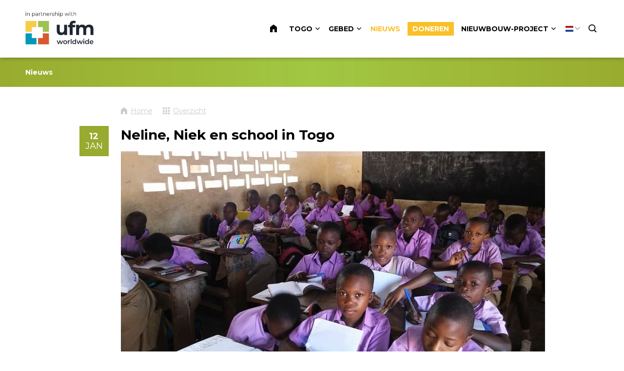

--- FILE ---
content_type: text/html; charset=UTF-8
request_url: https://www.zendingintogo.nl/nl/nieuws/895-neline-niek-en-school-in-togo
body_size: 9130
content:
<!DOCTYPE html>
<!--[if lt IE 7 ]><html lang="nl" class="no-js ie6"><![endif]-->
<!--[if IE 7 ]><html lang="nl" class="no-js ie7"><![endif]-->
<!--[if IE 8 ]><html lang="nl" class="no-js ie8"></html><![endif]-->
<!--[if IE 9 ]><html lang="nl" class="no-js ie9"><![endif]-->
<!--[if (gt IE 9)|!(IE)]><!--><html lang="nl" class="no-js"><!--<![endif]-->
<head>

<script type='text/javascript' src='/ui/uibase/script/setcookie.js?r=2b0fb64fe3071088dc4630093935479cfe20b7f0'></script>
<meta itemprop="pb:time" content="1733130780">
<meta property="og:type" content="article">
<meta property="og:url" content="https://www.zendingintogo.nl/nl/nieuws/895-neline-niek-en-school-in-togo">
<meta property="og:title" content="Neline, Niek en school in Togo">
<meta property="og:description" content="Het zal voor Neline en Niek straks een enorme omschakeling zijn.....vooral ook de school waar ze straks naartoe zullen gaan">
<meta property="og:image" content="https://www.zendingintogo.nl/l/nl/library/download/urn:uuid:c4e8bc37-83d2-44b3-8888-f662b623dd0d/22089545_1916281408588491_8964568547484081545_n.jpg?scaleType=3&amp;width=600&amp;height=315">
<meta property="og:image:width" content="600">
<meta property="og:image:height" content="315">
<meta property="article:published_time" content="2020-01-05T20:58:00+00:00">
<meta property="article:author" content="Wijneke Vermeer">
<link rel="canonical" href="https://www.zendingintogo.nl/nl/nieuws/895-neline-niek-en-school-in-togo" />
 <meta name='generator' content='Procurios' />
	<meta charset="UTF-8" />

    <link href="https://fonts.googleapis.com/css?family=Lato|Montserrat:400,700" rel="stylesheet" media="screen" type="text/css">
    <link rel='stylesheet' type='text/css' media='screen' href='/cache/2l6hhv7w6k844.955668e2b396.css' />
<link rel='stylesheet' type='text/css' media='screen' href='/cache/2d6ykyhzn3r44.955668e2b396.css' />
<link rel='stylesheet' type='text/css' media='print' href='/cache/30224tbw6gao0.955668e2b396.css' />
<meta http-equiv="X-UA-Compatible" content="IE=edge,chrome=1">
	<meta name='apple-mobile-web-app-capable' content='yes' />
	<link rel='apple-touch-icon-precomposed' href='/l/nl/library/download/urn:uuid:25baf428-4bcf-4519-8549-76f98442f240/favicon-mobiel-tfc-wijneke-en-alex.png?scaleType=3&height=57&width=57' sizes='57x57' />
	<link rel='apple-touch-icon-precomposed' href='/l/nl/library/download/urn:uuid:25baf428-4bcf-4519-8549-76f98442f240/favicon-mobiel-tfc-wijneke-en-alex.png?scaleType=3&height=72&width=72' sizes='72x72' />
	<link rel='apple-touch-icon-precomposed' href='/l/nl/library/download/urn:uuid:25baf428-4bcf-4519-8549-76f98442f240/favicon-mobiel-tfc-wijneke-en-alex.png?scaleType=3&height=144&width=144' sizes='114x114' />

	<title>Neline, Niek en school in Togo - Zending in Togo</title>
	<meta name='viewport' content='initial-scale=1,maximum-scale=1,user-scalable=no,width=device-width' />
	<meta name='author' content='de Werkende Website' />
	<link rel="publisher" href="" />
	<meta name="copyright" content="© 2026 - Zending in Togo" />
	<meta name="description" content="Een van de dingen die ons veel bezig hebben gehouden is het nadenken over hoe Neline en Niek straks onderwijs gaan krijgen. Gaan we ze naar de school bi..." />
	
    <link rel="shortcut icon" href="/l/nl/library/download/urn:uuid:36dd5b7d-1460-48ac-831b-393959ad5b2e/favicon-tfc-wijneke-en-alex.png" />
	<link rel='stylesheet' type='text/css' media='screen' href='/ui/uibase/style/pbutil.css?rev=936ee22c6760c7601820a01aadeb5a63a9c84a35' />
<script type='text/javascript' src='/ui/uibase/script/prototype/prototype-min.js?rev=2ce7626cd5fcfb3042f3ce6c532d9fd6b7e4e352'></script>
<script type='text/javascript' src='/ui/uibase/script/pblib/pblib.js?rev=397cb9ef2e7dec4e026c879b0066f2807e007912'></script>

	
	<link rel='alternate' hreflang='en-US' href='https://www.zendingintogo.nl/en/latest-news/895-neline-niek-en-school-in-togo' />
	<link rel='alternate' hreflang='fr-FR' href='https://www.zendingintogo.nl/fr/derni%C3%A8res-nouvelles/895-neline-niek-en-school-in-togo' />
	<link rel='alternate' hreflang='nl-NL' href='https://www.zendingintogo.nl/nl/nieuws/895-neline-niek-en-school-in-togo' />

<meta name='google-site-verification' content='GUeS8aBnK5gm_LXJnIrR7miBETVLnsM6h6kAyMB5C5M' />
<script type='text/javascript'>var digitalData = {"page":{"attributes":{"PBSiteID":"259"},"pageInfo":{"pageID":"329","pageName":"Neline, Niek en school in Togo","language":"nl_NL","breadCrumbs":["Home","Header-menu","Neline, Niek en school in Togo"]}},"component":[{"componentInfo":{"componentID":"484","componentName":"Header (Nieuws)"},"attributes":{"componentType":"ONE 1 kolom 100%","componentModule":"Website"}},{"componentInfo":{"componentID":"1270","componentName":"Nieuwsoverzicht kopie"},"attributes":{"componentType":"NewsContent","componentModule":"Website"}},{"componentInfo":{"componentID":"891","componentName":"Nieuwsbericht bekijken"},"attributes":{"componentType":"NewsView","componentModule":"Website"}},{"componentInfo":{"componentID":"1382","componentName":"Nieuwsarchief"},"attributes":{"componentType":"NewsArchive","componentModule":"Website"}}],"cookiePolicy":{"acceptancePolicy":"optIn","cookieTypeCategory":{"tracking":"tracking","statistics":"tracking","external":"external","functional":"essential"},"allowedCookieTypes":{"functional":true,"preferences":true,"statistics":true,"tracking":true,"external":true}},"pageInstanceID":"production"}</script>
    <script>
        window.dataLayer = window.dataLayer || [];
        function gtag(){ dataLayer.push(arguments); }

        gtag('consent', 'default', {"ad_storage":"granted","ad_user_data":"granted","ad_personalization":"granted","analytics_storage":"granted","functionality_storage":"granted","personalization_storage":"granted","security_storage":"granted"});
    </script>
<script>
    (function(w,d,s,l,i){w[l]=w[l]||[];w[l].push({'gtm.start':
        new Date().getTime(),event:'gtm.js'});var f=d.getElementsByTagName(s)[0],
        j=d.createElement(s),dl=l!='dataLayer'?'&l='+l:'';j.async=true;j.src=
        '//www.googletagmanager.com/gtm.js?id='+i+dl;f.parentNode.insertBefore(j,f);
    })(window,document,'script','dataLayer','GTM-K9FJWN5');
</script>
<script src="/ui/uibase/vendor/procurios/amdLoader/dist/amdLoader.js?rev=b1a6a7ceda19f51c6a18587a2b15ca17675e5d29" data-main data-rev="955668e2b396"></script><link rel='stylesheet' media='screen' href='/files/mod_news/style/news.css?rev=b235ab143c1d612fe99090c80fdab78687ffaccd' type='text/css' />

	
</head>
<body id="default" class="body desktop-menu-fits   mod-news news-article  border-radius-enabled navigation-in-caps  animations-enabled " data-header-height='118'>
<noscript>
    <iframe src="//www.googletagmanager.com/ns.html?id=GTM-K9FJWN5" height="0" width="0" style="display:none; visibility:hidden"></iframe>
</noscript>
	<!-- ProBaseSpider noIndex -->
	<div class="skip-links">
		<span>Sla links over</span>
		<ul>
			<li><a href="#content">Spring naar de inhoud</a></li>
			<li><a href="#nav">Spring naar navigatie</a></li>
		</ul>
	</div>
	<div class="mobile-nav">
		<div id="m-nav" class="mobile-nav-main">
			<ul><li class="nth-child1">                
            <a href="/nl/">Home</a></li><li class="nth-child2">                
            <a href="/nl/togo" class="sub">Togo</a><ul><li class="nth-child1">                
            <a href="/nl/togo">Togo</a></li><li class="nth-child2">                
            <a href="/nl/wie-we-zijn">Wie we zijn</a></li><li class="nth-child3">                
            <a href="/nl/wat-we-doen">Wat we doen</a></li><li class="nth-child4">                
            <a href="/nl/ufm">UFM</a></li><li class="nth-child5 last">                
            <a href="/nl/tfc">TFC</a></li></ul></li><li class="nth-child3">                
            <a href="/nl/page/93" class="sub">Gebed</a><ul><li class="nth-child1">                
            <a href="/nl/page/94">Gebedspunten</a></li><li class="nth-child2">                
            <a href="/nl/page/98">Bidden voor Togo</a></li><li class="nth-child3 last">                
            <a href="/nl/maandelijkse-zoom">Maandelijkse Zoom</a></li></ul></li><li class="nth-child4 active">                
            <a href="/nl/nieuws" aria-current="page">Nieuws</a></li><li class="nth-child5">                
            <a href="/nl/doneren">Doneren</a></li><li class="nth-child6 last">                
            <a href="/nl/Nieuwbouw-project" class="sub">Nieuwbouw-project</a><ul><li class="nth-child1">                
            <a href="/nl/projectplan-tyrannus">Projectplan Tyrannus</a></li><li class="nth-child2">                
            <a href="/nl/huidige-stand-fondsenwerving">Huidige stand fondsenwerving</a></li><li class="nth-child3">                
            <a href="/nl/plattegronden-en-3d-tekeningen">Plattegronden en 3D tekeningen</a></li><li class="nth-child4 last">                
            <a href="/nl/laatste-nieuws">Laatste nieuws</a></li></ul></li></ul>
		</div>
		<div class="mobile__bottom">
			<div class='mobile__bottomBar'>
			
			<div class="mobile__languageContainer">
				<!-- ProBaseSpider noIndex noLinks --><div class="language-selector">
	<ul class="languageList">
								<li class="languageList__item en first">
				<a href="https://www.zendingintogo.nl/l/en/i18n/switch?ref=68%2Cnews_id_title%3D895-neline-niek-en-school-in-togo&amp;_sig=4919fd08c699c3c5ca601dea496870462dbcaa7099aebb3ff5596fb40b0180d8" class='language__link'>
					<span class='language__originalName'>English</span>
					<span class='language__code'>en</span>
				</a>
			</li>
								<li class="languageList__item fr">
				<a href="https://www.zendingintogo.nl/l/fr/i18n/switch?ref=68%2Cnews_id_title%3D895-neline-niek-en-school-in-togo&amp;_sig=a7c724b6e92ede20ae519134fa467f6332d292a0eda1abd504598f062f129928" class='language__link'>
					<span class='language__originalName'>Français</span>
					<span class='language__code'>fr</span>
				</a>
			</li>
								<li class="languageList__item nl current last">
				<a href="/nl/nieuws/895-neline-niek-en-school-in-togo" class='language__link'>
					<span class='language__originalName'>Nederlands</span>
					<span class='language__code'>nl</span>
				</a>
			</li>
			</ul>
												<div class="current-language icon-down nl">
				<span class='language__originalName'>Nederlands</span>
				<span class='language__code'>nl</span>
			</div>
			</div><!-- /ProBaseSpider -->
				<div class='mobile__languageOverlay'></div>
			</div>
			<div class="mobileSocialMedia">
				<ul class="mobileSocialMedia__icons">
					
					
					
					
					
				</ul>
			</div>
			</div>
		</div>
	</div>
	<div class="site-wrapper">
		<div class="header-wrapper header-sticky  has-language-selector has-search" id="header-wrapper">
			<div class="header" id="header">
				<div class="header-container">
					<div class="menu-toggle">
						<a class="toggle-main-mobile-nav" id="toggle-main-mobile-nav" href='/nl/sitemap'>
                            <span class='toggle-main-mobile-nav-icon'>
                                <span class="bar-top"></span>
							    <span class="bar-mid"></span>
							    <span class="bar-bot"></span>
							    <span class="sr">Navigatie</span>
                            </span>
						</a>
					</div>
					<div class="logo-container logoIsSVG">
						<a href="/nl/" id="logo" class="logo" title="Terug naar homepagina">
                            <img class='logo-image logo-image-large'
                                 src="/l/nl/library/download/urn:uuid:de387289-00cf-474d-955b-f327873a0922/in_partnership_with_ufm_worldwide_zendingintogo.png" data-alt-size="?height=200"
                                 alt="Zending in Togo">
                            <img class='logo-image logo-image-small'
                                 src="/l/nl/library/download/urn:uuid:de387289-00cf-474d-955b-f327873a0922/in_partnership_with_ufm_worldwide_zendingintogo.png" data-alt-size="?height=76"
                                 alt="Zending in Togo">
						</a>
					</div>
					<div id="nav-main" class="nav nav-hor nav-main">
						<ul><li class="nth-child1">                
            <a href="/nl/">Home</a></li><li class="nth-child2">                
            <a href="/nl/togo" class="sub">Togo</a><ul><li class="nth-child1">                
            <a href="/nl/togo">Togo</a></li><li class="nth-child2">                
            <a href="/nl/wie-we-zijn">Wie we zijn</a></li><li class="nth-child3">                
            <a href="/nl/wat-we-doen">Wat we doen</a></li><li class="nth-child4">                
            <a href="/nl/ufm">UFM</a></li><li class="nth-child5 last">                
            <a href="/nl/tfc">TFC</a></li></ul></li><li class="nth-child3">                
            <a href="/nl/page/93" class="sub">Gebed</a><ul><li class="nth-child1">                
            <a href="/nl/page/94">Gebedspunten</a></li><li class="nth-child2">                
            <a href="/nl/page/98">Bidden voor Togo</a></li><li class="nth-child3 last">                
            <a href="/nl/maandelijkse-zoom">Maandelijkse Zoom</a></li></ul></li><li class="nth-child4 active">                
            <a href="/nl/nieuws" aria-current="page">Nieuws</a></li><li class="nth-child5">                
            <a href="/nl/doneren">Doneren</a></li><li class="nth-child6 last">                
            <a href="/nl/Nieuwbouw-project" class="sub">Nieuwbouw-project</a><ul><li class="nth-child1">                
            <a href="/nl/projectplan-tyrannus">Projectplan Tyrannus</a></li><li class="nth-child2">                
            <a href="/nl/huidige-stand-fondsenwerving">Huidige stand fondsenwerving</a></li><li class="nth-child3">                
            <a href="/nl/plattegronden-en-3d-tekeningen">Plattegronden en 3D tekeningen</a></li><li class="nth-child4 last">                
            <a href="/nl/laatste-nieuws">Laatste nieuws</a></li></ul></li></ul>
					</div>
					
					<div class="language-container">
						<!-- ProBaseSpider noIndex noLinks --><div class="language-selector">
	<ul class="languageList">
								<li class="languageList__item en first">
				<a href="https://www.zendingintogo.nl/l/en/i18n/switch?ref=68%2Cnews_id_title%3D895-neline-niek-en-school-in-togo&amp;_sig=4919fd08c699c3c5ca601dea496870462dbcaa7099aebb3ff5596fb40b0180d8" class='language__link'>
					<span class='language__originalName'>English</span>
					<span class='language__code'>en</span>
				</a>
			</li>
								<li class="languageList__item fr">
				<a href="https://www.zendingintogo.nl/l/fr/i18n/switch?ref=68%2Cnews_id_title%3D895-neline-niek-en-school-in-togo&amp;_sig=a7c724b6e92ede20ae519134fa467f6332d292a0eda1abd504598f062f129928" class='language__link'>
					<span class='language__originalName'>Français</span>
					<span class='language__code'>fr</span>
				</a>
			</li>
								<li class="languageList__item nl current last">
				<a href="/nl/nieuws/895-neline-niek-en-school-in-togo" class='language__link'>
					<span class='language__originalName'>Nederlands</span>
					<span class='language__code'>nl</span>
				</a>
			</li>
			</ul>
												<div class="current-language icon-down nl">
				<span class='language__originalName'>Nederlands</span>
				<span class='language__code'>nl</span>
			</div>
			</div><!-- /ProBaseSpider -->
					</div>
					<a href="/doneren"  class="alertIcon"><img src="/l/nl/library/download/urn:uuid:8105052b-304a-46b4-90b1-2d06e8bdce18/header-alert-icon-donatie-dww.svg" alt='Notificatie icoon' /></a>
					
					<div class="search-container">
						<div class="search-toggleContainer">
							<a class='search-toggle' href='/nl/k/searchengine' id="toggle-search">
								<span class="sr">Zoek</span>
							</a>
						</div>
						<div class='search'>
							
            <!-- ProBaseSpider noIndex -->
            <form method='get' action='/k/nl/searchengine' id='quick-search' class='quickSearch'>
            <fieldset><label for='searchfield'>Zoeken: </label>
            <input id='searchfield' type='text' name='q' value='' />
            <button type='submit'><span class='inner-button'>Zoeken</span></button></fieldset></form>
            <!-- /ProBaseSpider -->
						</div>
					</div>
				</div>
			</div>
		</div>
		<div class="main-container">
			<div class="main wrapper clearfix">
				<div id="content" class="content">
					
					<!-- /ProBaseSpider -->
					
					<div
    id='art_484'
    class='article article_1 article_odd article_first'
    >
        <div class='article_content article_static article_template'><style type="text/css">
            .at-tf-667999301 {
                                                    background-image: url(/l/nl/library/download/urn:uuid:b97cf016-eaae-41ef-8904-041e7aa18c0d/achtergrond-groen-tfcwijnekeenalex.jpg?scaleType=3&width=768&height=1800);
                background-size: cover;
                                }
                @media (min-width: 768px) {
            .at-tf-667999301 {
                background-image: url(/l/nl/library/download/urn:uuid:b97cf016-eaae-41ef-8904-041e7aa18c0d/achtergrond-groen-tfcwijnekeenalex.jpg?scaleType=1&width=1280);
            }
        }

        @media (min-width: 1280px) {
            .at-tf-667999301 {
                background-image: url(/l/nl/library/download/urn:uuid:b97cf016-eaae-41ef-8904-041e7aa18c0d/achtergrond-groen-tfcwijnekeenalex.jpg?scaleType=1&width=1920);
            }
        }
            .at-tf-667999301 h1,
        .at-tf-667999301 h2 {
            color: #ffffff;
        }
    </style>
<div class="at-tf at-tf-667999301 at-one" >
            <div class="at-tf-content-wrapper  at-tf-has-image at-content-wrapper at-compact-top at-compact-bottom at-left-align-text">
        <div class="at-tf-content at-content">
                            <h2>Nieuws</h2>
                                            </div>
            </div>
</div></div>
</div><div
    id='art_891'
    class='article article_2 article_even'
    >
        <div class='article_content article_dynamic'><p class='newsitem-back'><a href='/nl/nieuws'>&laquo; Terug</a></p>        <div class='newsitem odd first last'>
        
        <h1 class='newsitemtitle'>Neline, Niek en school in Togo</h1>
        <div class='introduction'><img src='/l/nl/library/download/urn:uuid:c4e8bc37-83d2-44b3-8888-f662b623dd0d/22089545_1916281408588491_8964568547484081545_n.jpg?scaleType=3&amp;width=870' alt='22089545_1916281408588491_8964568547484081545_n.jpg' class='largeNewsImage' /><span class='date'>12 jan</span>             <p>Het zal voor Neline en Niek straks een enorme omschakeling zijn.....vooral ook de school waar ze straks naartoe zullen gaan</p></div>
        <div class='fullstory'><p>Een van de dingen die ons veel bezig hebben gehouden is het nadenken over hoe Neline en Niek straks onderwijs gaan krijgen. Gaan we ze naar de school bij ons in de straat sturen? Of ga ik ze thuis onderwijs geven met behulp van, bijvoorbeeld het materiaal van de wereldschool. Het voordeel van de wereldschool is dat je een puur Nederlands curriculum volgt, met ondersteuning vanuit Nederland&hellip;..het zal goed aansluiten als ze later, zoals we hopen, voortgezet onderwijs in Nederland gaan volgen. Daarnaast kan ik me nog goed herinneren hoe ik de school bij ons in de straat eens bezocht. Alhoewel het een priv&eacute; en geen openbare school is, en het onderwijs er beter zal zijn dan de publieke scholen, vond ik het toch confronterend. Meer dan 50 leerlingen in een klas, en wat direct opviel was het totale gebrek aan ondersteunend materiaal. Op deze school geen wandplaten, digischool borden, lesmaterialen, educatieve spellen of lees boekjes&nbsp; etc etc. Gewoon houten banken, en alle leerlingen hun pen en schriften (en in de lagere klassen de ouderwetse lei met krijtjes)&hellip;Dat is dan even slikken en toch lastig voor te stellen om daar Neline en Niek straks te zien.</p>
<p>Maar toch hebben we nu allebei gekozen voor de school bij ons in de straat. Een van de grote nadelen aan thuis onderwijs is, denk ik het risico dat ze nooit echt zullen integreren, waarschijnlijk nooit echt goed de lokale taal leren spreken, en bovenal&hellip;.zal het lastiger zijn om vriendjes en vriendinnetjes te krijgen. Bovendien is de school bij ons in de straat een christelijke school. Wel zullen we thuis bijles moeten geven. Ik ben dan ook dankbaar dat ik Franstalig Belgisch online materiaal gevonden heb waar we straks mee aan de slag hopen te gaan. Ook doe ik mijn best om te zoeken naar tweedehandse boeken en lesmaterialen. Een poosje terug vond ik een schitterend kinderboek met atlassen van alle continenten in het Frans! En vorige week ben ik ook eens langs geweest bij Naomi, de vrouw van onze voorganger hier in Brussel. Zij geeft Franstalig thuisonderwijs aan haar 5 kinderen. Ook zij heeft mij veel tips gegeven en veel handige websites laten zien met materialen. Ze waarschuwde me ook dat het zo makkelijk is om zo bezig te zijn met de educatieve kant van dingen dat we soms vergeten dat het allerbelangrijkste voor onze kinderen is en blijft; dat ze de Heere Jezus leren kennen als hun persoonlijke Heere en Heiland, dat ze hem zullen liefhebben en willen volgen, alle dagen van hun leven. Uiteindelijk biedt dat pas echte zekerheid in het leven!!</p></div>
        
        <div class='separator'></div>
        </div><p class='newsitem-back'><a href='/nl/nieuws'>&laquo; Terug</a></p><div class='sm-html-snippet'><style>
    .news-article .newsitem-back {
        padding-bottom: 20px;
    }
    .news-article .sm-html-snippet .newsitem-back {
        padding-bottom: 20px;
    }
    .newsitem-share-item {
        margin: 0 2px 5px !important;
        padding: 5px;
        overflow: hidden;
        line-height: 0;
        text-transform: none;
        color: #fff !important;
        border: 0;
    }
    .newsitem-share-item-text {
        position: absolute;
        clip: rect(1px,1px,1px,1px);
        padding: 0;
        border: 0;
        overflow: hidden;
    }
    .newsitem-share-item-icon {
        line-height: 32px;
        height: 32px;
        width: 32px;
        overflow: hidden;
        float: left;
    }
    .newsitem-share-item-icon svg {
        fill: rgb(255, 255, 255);
    }

    @media screen and (min-width: 480px) {
        .newsitem-back .newsitem-share {
            margin-left: 85px;
        }
    }
</style>



<div class="newsitem-back">
    <div class="newsitem-share"><p><strong>Deel dit bericht</strong></p>
        <a href="https://www.facebook.com/sharer/sharer.php?u=https://www.zendingintogo.nl/nl/nieuws/895-neline-niek-en-school-in-togo" target="_blank" class="newsitem-share-item cta-button sink" style="background-color: rgb(59, 89, 152);" title="Deel dit bericht op Facebook">
            <span class="newsitem-share-item-text">Deel op Facebook</span>
            <span class="newsitem-share-item-icon">
                <svg xmlns="http://www.w3.org/2000/svg" xmlns:xlink="http://www.w3.org/1999/xlink" viewBox="0 0 32 32" version="1.1" role="img">
                    <g><path d="M22 5.16c-.406-.054-1.806-.16-3.43-.16-3.4 0-5.733 1.825-5.733 5.17v2.882H9v3.913h3.837V27h4.604V16.965h3.823l.587-3.913h-4.41v-2.5c0-1.123.347-1.903 2.198-1.903H22V5.16z" fill-rule="evenodd"></path></g>
                </svg>
            </span>
        </a>
        <a href="https://www.linkedin.com/shareArticle?mini=true&url=https://www.zendingintogo.nl/nl/nieuws/895-neline-niek-en-school-in-togo" target="_blank" class="newsitem-share-item cta-button sink" style="background-color: rgb(0, 119, 181);" title="Deel dit bericht op LinkedIn">
            <span class="newsitem-share-item-text">Deel op LinkedIn</span>
            <span class="newsitem-share-item-icon">
                <svg xmlns="http://www.w3.org/2000/svg" xmlns:xlink="http://www.w3.org/1999/xlink" viewBox="0 0 32 32" version="1.1" role="img">
                    <g><path d="M26 25.963h-4.185v-6.55c0-1.56-.027-3.57-2.175-3.57-2.18 0-2.51 1.7-2.51 3.46v6.66h-4.182V12.495h4.012v1.84h.058c.558-1.058 1.924-2.174 3.96-2.174 4.24 0 5.022 2.79 5.022 6.417v7.386zM8.23 10.655a2.426 2.426 0 0 1 0-4.855 2.427 2.427 0 0 1 0 4.855zm-2.098 1.84h4.19v13.468h-4.19V12.495z" fill-rule="evenodd"></path></g>
                </svg>
            </span>
        </a>
        <a id="twitterUrl" href="https://twitter.com/share?url=https://www.zendingintogo.nl/nl/nieuws/895-neline-niek-en-school-in-togo" target="_blank" class="newsitem-share-item cta-button sink" style="background-color: rgb(29, 161, 242);" title="Deel dit bericht op Twitter">
            <span class="newsitem-share-item-text">Deel op Twitter</span>
            <span class="newsitem-share-item-icon">
                <svg xmlns="http://www.w3.org/2000/svg" xmlns:xlink="http://www.w3.org/1999/xlink" viewBox="0 0 32 32" version="1.1" role="img">
                    <g><path d="M27.996 10.116c-.81.36-1.68.602-2.592.71a4.526 4.526 0 0 0 1.984-2.496 9.037 9.037 0 0 1-2.866 1.095 4.513 4.513 0 0 0-7.69 4.116 12.81 12.81 0 0 1-9.3-4.715 4.49 4.49 0 0 0-.612 2.27 4.51 4.51 0 0 0 2.008 3.755 4.495 4.495 0 0 1-2.044-.564v.057a4.515 4.515 0 0 0 3.62 4.425 4.52 4.52 0 0 1-2.04.077 4.517 4.517 0 0 0 4.217 3.134 9.055 9.055 0 0 1-5.604 1.93A9.18 9.18 0 0 1 6 23.85a12.773 12.773 0 0 0 6.918 2.027c8.3 0 12.84-6.876 12.84-12.84 0-.195-.005-.39-.014-.583a9.172 9.172 0 0 0 2.252-2.336" fill-rule="evenodd"></path></g>
                </svg>
            </span>
        </a>
        <a href="whatsapp://send?text=https://www.zendingintogo.nl/nl/nieuws/895-neline-niek-en-school-in-togo" class="newsitem-share-item cta-button sink" style="background-color: rgb(77, 194, 71);" title="Deel dit bericht via WhatsApp">
            <span class="newsitem-share-item-text">Deel via WhatsApp</span>
            <span class="newsitem-share-item-icon">
            <svg xmlns="http://www.w3.org/2000/svg" xmlns:xlink="http://www.w3.org/1999/xlink" viewBox="0 0 32 32" version="1.1" role="img">
                <g><path d="M19.11 17.205c-.372 0-1.088 1.39-1.518 1.39a.63.63 0 0 1-.315-.1c-.802-.402-1.504-.817-2.163-1.447-.545-.516-1.146-1.29-1.46-1.963a.426.426 0 0 1-.073-.215c0-.33.99-.945.99-1.49 0-.143-.73-2.09-.832-2.335-.143-.372-.214-.487-.6-.487-.187 0-.36-.043-.53-.043-.302 0-.53.115-.746.315-.688.645-1.032 1.318-1.06 2.264v.114c-.015.99.472 1.977 1.017 2.78 1.23 1.82 2.506 3.41 4.554 4.34.616.287 2.035.888 2.722.888.817 0 2.15-.515 2.478-1.318.13-.33.244-.73.244-1.088 0-.058 0-.144-.03-.215-.1-.172-2.434-1.39-2.678-1.39zm-2.908 7.593c-1.747 0-3.48-.53-4.942-1.49L7.793 24.41l1.132-3.337a8.955 8.955 0 0 1-1.72-5.272c0-4.955 4.04-8.995 8.997-8.995S25.2 10.845 25.2 15.8c0 4.958-4.04 8.998-8.998 8.998zm0-19.798c-5.96 0-10.8 4.842-10.8 10.8 0 1.964.53 3.898 1.546 5.574L5 27.176l5.974-1.92a10.807 10.807 0 0 0 16.03-9.455c0-5.958-4.842-10.8-10.802-10.8z" fill-rule="evenodd"></path></g>
            </svg>
            </span>
        </a>
    </div>
</div><script>
    function encodeUrl() {
        var uri = "Neline, Niek en school in Togo";
        var text = encodeURI(uri);
        document.getElementById("twitterUrl").href = 'https://twitter.com/share?url=https://www.zendingintogo.nl/nl/nieuws/895-neline-niek-en-school-in-togo&amp;text=' + text;
    }
    
    window.onload = function() {encodeUrl()};
</script></div><!-- ProBaseSpider noIndex --><div class='newsarchive'><h2 class='newsnavbar'><a href='/k/nl/n68/news/archive/462'>Archief</a> <span class='separator'>&gt;</span> <a href='/k/nl/n68/news/archive/462/2020'>2020</a> <span class='separator'>&gt;</span> <a href='/k/nl/n68/news/archive/462/2020/1'>januari</a></h2><ul class='newslist archive'><li><a href='/nl/nieuws/895-neline-niek-en-school-in-togo'><span class='date'>12 januari 2020</span><span class='sep'> - </span><span class='title' title=''>Neline, Niek en school in Togo</span></a></li></ul></div><!-- /ProBaseSpider --></div>
</div><div
    id='art_1382'
    class='article article_3 article_odd article_last'
    >
        <div class='article_content article_dynamic smallMarginTop-list'><!-- ProBaseSpider noIndex --><div class='newsarchive'><h2 class='newsnavbar'><a href='/nl/nieuws/895-neline-niek-en-school-in-togo?1382_full=1&'>Archief</a></h2><ul class="newsListArchive"><li><a href='/nl/nieuws/895-neline-niek-en-school-in-togo?1382_year=2025'>2025</a></li><li><a href='/nl/nieuws/895-neline-niek-en-school-in-togo?1382_year=2024'>2024</a></li><li><a href='/nl/nieuws/895-neline-niek-en-school-in-togo?1382_year=2023'>2023</a></li><li><a href='/nl/nieuws/895-neline-niek-en-school-in-togo?1382_year=2022'>2022</a></li><li><a href='/nl/nieuws/895-neline-niek-en-school-in-togo?1382_year=2021'>2021</a></li><li><a href='/nl/nieuws/895-neline-niek-en-school-in-togo?1382_year=2020'>2020</a></li><li><a href='/nl/nieuws/895-neline-niek-en-school-in-togo?1382_year=2019'>2019</a></li><li><a href='/nl/nieuws/895-neline-niek-en-school-in-togo?1382_year=2018'>2018</a></li></ul></div><!-- /ProBaseSpider --></div>
</div>
					<!-- ProBaseSpider noIndex -->
				</div>
			</div>
			<div class='mobileContactInfo'>
				<ul class='mobileContactInfo__options'>
                    
                    
                    
				</ul>
				<button class='mobileContactInfo__button'>
					<span class="mobileContactInfo__icon icon icon-plus"></span>
					<span class="sr">Show contact information</span>
				</button>
			</div>
			<div class='mobileContactInfo__overlay'></div>
			<a href="#default" class="scroll-to-top"><span class="scroll-to-top-text">Scroll naar boven</span><span class="icon-after-up"></span></a>
		</div>
		<div class="footer-wrapper">
			
			<div
    id='art_541'
    class='article '
    >
        <div class='article_content article_static article_template'><style type="text/css">
	    input#ff_654 { width: 25%; }
    
                .at-tfc-869418638 {
            background-color: #ededed;                        background-size: cover;
                    }
            .at-tfc-869418638 .at-tfc-text {
            color: #7d7d7d;
        }
            .at-tfc-869418638 .at-tfc-text a {
            color: #a3a3a3;
        }
            .at-tfc-869418638 .at-tfc-text a:hover {
            color: #fac028;
        }
            .at-tfc-869418638 .at-tfc-button,
        .at-tfc-869418638 a.cta-button {
                        background-color: #57a6c6;        }
            .no-touch .at-tfc-869418638 .at-tfc-button:hover,
        .no-touch .at-tfc-869418638 .cta-button:hover {
                        background-color: #57a6c6;        }
    </style>
<div class="at-tfc at-tfc-869418638 at-one" >
	<div class="at-tfc-content-wrapper  at-content-wrapper no-animation">
		<div class="at-tfc-content at-tfc-1 at-content"><div class="at-push-button"><div class="at-push-text"><div class="at-push-title"></div><h3 class='at-content-title'>Nieuwsbrief</h3></div><div class="at-tfc-text at-text"><p>Blijf op de hoogte van het nieuws rondom Wijneke &amp; Alexandre door u in te schrijven voor de nieuwsbrief.</p></div></div><a href="/inschrijven-nieuwsbrief" class="at-tfc-button at-button box-shadow-inset">Inschrijven nieuwsbrief ▸</a></div><div class="at-tfc-content at-tfc-2 at-content"><div class="at-push-button"><div class="at-push-text"><div class="at-push-title"></div><h3 class='at-content-title'>Word donateur</h3></div><div class="at-tfc-text at-text"><p>God voorziet in alles wat wij nodig hebben door giften vanuit onze achterban. Wilt u ons &eacute;&eacute;nmalig of voor langere tijd steunen, klik dan hier voor meer informatie:</p></div></div><a href="/doneren" class="at-tfc-button at-button box-shadow-inset">Word donateur ▸</a></div><div class="at-tfc-content at-tfc-3 at-content"><div class="at-push-button"><div class="at-push-text"><div class="at-push-title"></div><h3 class='at-content-title'>Meer informatie</h3></div><div class="at-tfc-text at-text"><ul><li><a href="/nl/wie-we-zijn">Wie we zijn</a></li><li><a href="/nl/wat-we-doen">Wat we doen</a></li><li><a href="/nl/tfc">Thuisfrontcommissie</a></li><li><a href="/nl/projectplan-tyrannus">Nieuwbouwproject Tyrannus</a></li></ul><p><img title="" onclick="" onmouseover="" onmouseout="" src="/l/library/download/urn:uuid:b4864bde-7f3a-4c4c-8345-145f3af440c9/anbi-logo.svg" alt="" data-lightbox-galleryname="" width="845" height="288" style="vertical-align:none;" /></p></div></div></div><div class="at-tfc-content at-tfc-4 at-content"><div class="at-push-button"><div class="at-push-text"><div class="at-push-title"></div><h3 class='at-content-title'>Contact</h3></div><div class="at-tfc-text at-text"><p><strong>Thuisfrontcommissie</strong><br />p/a&nbsp;Hamarpad 17<br />2905&nbsp;AH Capelle a/d IJssel<br /><strong>T</strong>&nbsp; 06 -&nbsp;41 55 78 58<br /><strong>E</strong>&nbsp;&nbsp;marinus@dewerkendewebsite.nl</p><p><strong>Wijneke &amp; Alexandre Kanri<br /></strong>Campement, Sahalien. <br />B.P 358, Atakpam&eacute;, Togo.<br /><strong>T&nbsp; </strong>Whatsapp: +31 617192857<br /><strong>E</strong> lafamillekanri@gmail.com</p></div></div></div> 	</div>
</div></div>
</div>
			<div class="footer">
                <span class='footer-copyright'>
                    <a class="footer-logo" target="_blank" href="https://www.dewerkendewebsite.nl/">
                        <img src="/ui/one/img/logo-dWW.svg" alt="Zending in Togo"  />
                    </a>
                    <span class="copyright"><span class="copyright-text">© 2026 - Zending in Togo</span> <a class="link-to-sitemap" href="/nl/sitemap">Sitemap</a></span>
                </span>
				<p class="footer-text">ANBI&nbsp; |&nbsp; <a href="/privacyverklaring">Privacyverklaring</a></p>
			</div>
		</div>
		
		
	</div>
	
	<script src="/cache/1_2n1ewcge5b6s4.955668e2b396.js"></script>
	<script src="/cache/1_1v9otdxsca2ri.955668e2b396.js"></script>
	<script src='/cache/1_2myd9v1krssgs.955668e2b396.js'></script>
	<script src='/cache/1_6uoe15cy2yhs.955668e2b396.js'></script>
	<script>
		PbLib.UI.navCategoriesOnClick(".mobile-nav-main", "open", false);
	</script>
	<!-- /ProBaseSpider -->

</body>
</html>


--- FILE ---
content_type: image/svg+xml
request_url: https://www.zendingintogo.nl/l/nl/library/download/urn:uuid:8105052b-304a-46b4-90b1-2d06e8bdce18/header-alert-icon-donatie-dww.svg
body_size: 547
content:
<?xml version="1.0" encoding="utf-8"?>
<!-- Generator: Adobe Illustrator 23.0.4, SVG Export Plug-In . SVG Version: 6.00 Build 0)  -->
<svg version="1.1" id="Laag_1" xmlns="http://www.w3.org/2000/svg" xmlns:xlink="http://www.w3.org/1999/xlink" x="0px" y="0px"
	 viewBox="0 0 70 70" style="enable-background:new 0 0 70 70;" xml:space="preserve">
<style type="text/css">
	.st0{fill:#57A6C6;}
</style>
<g>
	<path class="st0" d="M60.1,31.1C57.8,30,37.3,19.7,37.3,19.7c-0.7-0.4-1.8-0.4-2.5-0.1c0,0-13.9,7.1-14.5,7.4S19,28.2,19,29.1
		c0,1.2,0,6.1,0,7.8c0,2-0.9,7.6,7.4,7.6c5.2,0,6.9-2,10.4-2c3.4,0,10.1,0,10.2,0l0,0c1.7,0,3.1-1.4,3.1-3.1c0-1.7-1.4-3.1-3.1-3.1
		H36.8c-0.8,0-1.4-0.6-1.4-1.4v-0.6c0-2.3,1.9-4.3,4.3-4.3h1l16.9,6.1C61.3,37.4,64.1,33,60.1,31.1z"/>
	<path class="st0" d="M54.1,38.2c-0.2,0-0.3,0-0.5,0l0,0c0,0.3,0.1,0.6,0.1,1c0,3.3-2.4,6.1-5.6,6.6c0.6,2.7,3.1,4.8,6,4.8
		c3.4,0,6.2-2.8,6.2-6.2S57.5,38.2,54.1,38.2z"/>
</g>
<path class="st0" d="M10.9,44.4l3.5-0.6c0.9-0.2,1.5-0.9,1.5-1.7V30.5c0-1.1-1.1-1.9-2.2-1.7l-3.5,0.6c-0.9,0.2-1.5,0.9-1.5,1.7
	v11.6C8.7,43.8,9.7,44.6,10.9,44.4z"/>
</svg>


--- FILE ---
content_type: image/svg+xml
request_url: https://www.zendingintogo.nl/l/library/download/urn:uuid:b4864bde-7f3a-4c4c-8345-145f3af440c9/anbi-logo.svg
body_size: 5014
content:
<svg id="Layer_1" data-name="Layer 1" xmlns="http://www.w3.org/2000/svg" viewBox="0 0 600 204.75"><title>anbi-logo</title><path d="M68.19,146.62H33.4l-5,15.47H12.2L39,81.47H62l27.23,80.62H73.33Zm-3.54-11.28-13.94-42-13.7,42Z"/><path d="M171,81.47v80.62H145.1l-23-44.24q-1.71-3.3-5.37-11.58l-2.6-5.78-2.54-5.79H111l.23,5.31.18,5.26.12,10.57v46.25H96.19V81.47h25.93l21,40.87q2.78,5.44,6.44,13.17l3.07,6.56,3.07,6.61h.54l-.19-5.19-.17-5.2-.12-10.4V81.47Z"/><path d="M185.21,162.09V81.47h39.63q13.93,0,19,4.46t5,16.8q0,14.94-11.88,17.6v.3q13.83,2.12,13.83,19.19,0,12.35-5.32,17.31t-18.54,5Zm15.29-46.78h18.73q9.09,0,11.6-2c1.68-1.34,2.51-4.43,2.51-9.27q0-9.69-11-9.69H200.5Zm0,33.9h16.78l5.37-.11q7.74,0,10.19-2.19c1.63-1.45,2.45-4.53,2.45-9.21,0-4.88-.86-8-2.57-9.22s-5.93-1.89-12.67-1.89H200.5Z"/><path d="M277.23,81.47v80.62h-15.3V81.47Z"/><path d="M114.72,5.88c.56,2.84,3.4,16.36,4.16,19a8.88,8.88,0,0,0-1.29-.11,8.71,8.71,0,0,0-1.27.11c-.19-2-1-6-1.26-7.39-.57,0-2.17-.08-3.75-.08-1.23,0-2.47.06-3.71.08-1,1.48-3.52,5.61-4.42,7.39a4.16,4.16,0,0,0-.9-.11,10,10,0,0,0-1.07.11c3.26-4.63,6.44-9.3,9.59-14,1.41-2.1,2.4-3.47,3.38-5Zm-1.43,3.33h-.09l-4.9,7.25c1.07.06,2.17.09,3.27.09s2.16,0,3.26-.09Z"/><path d="M123.73,24.92a6.09,6.09,0,0,0-1.15-.11,6.42,6.42,0,0,0-1.13.11c1.83-6.59,3.83-16.47,4.42-20.46a5.8,5.8,0,0,0,1.07.1,11,11,0,0,0,1.3-.1C127.81,5.91,124.46,20.24,123.73,24.92Z"/><path d="M131.34,19.94a3.08,3.08,0,0,1-2-3.06c0-2.58,2.14-5.17,6.16-5.17a6.71,6.71,0,0,1,2.14.32,4.77,4.77,0,0,0,1.44.14c.67,0,2-.08,2.79-.11,0,.16-.06.36-.06.57s.06.42.06.58l-2.68-.14a3.26,3.26,0,0,1,.79,2.25,5.13,5.13,0,0,1-2.71,4.45,8,8,0,0,1-3.79.77c-.62,0-1.21,0-1.64-.05-.31.19-1.15.65-1.15,1.5,0,1.1,1.18,1.12,2.08,1.12,3.18,0,4.19,0,5.24.63a2.65,2.65,0,0,1,1.24,2.38c0,2.11-1.86,5.94-7.26,5.94a5.65,5.65,0,0,1-3.55-1,3.37,3.37,0,0,1-1.3-2.6A3.81,3.81,0,0,1,129,25.36a7,7,0,0,1,1.47-.69l0-.19c-.42-.11-1.55-.44-1.55-1.58,0-1.7,1.58-2.39,2.43-2.77Zm.92,11.3c3.38,0,5-2.33,5-4.27,0-2.13-2.31-2.22-3.83-2.22a6,6,0,0,0-3.09.69,3.39,3.39,0,0,0-1.58,2.93C128.8,30.42,130.46,31.24,132.26,31.24Zm1.8-11.49c2.73,0,3.75-3,3.75-4.65a2.37,2.37,0,0,0-2.48-2.6c-2.84,0-3.85,2.93-3.85,4.51A2.47,2.47,0,0,0,134.06,19.75Z"/><path d="M152.68,24a9.3,9.3,0,0,1-4.59,1.2c-2.42,0-5.6-1.28-5.6-5.63s2.93-7.8,7.23-7.8c2.67,0,5,1.18,5,4.49a8.88,8.88,0,0,1-.31,2.22c-2.08-.11-2.87-.14-6.22-.14-1.07,0-2.54,0-3.41.05a10.29,10.29,0,0,0-.14,1.59c0,3.56,2.51,4.24,4.09,4.24A6.92,6.92,0,0,0,153,22.73H153ZM145,17.26c1.15.08,2.67.11,3.83.11s2.7,0,3.74-.11a5.41,5.41,0,0,0,.17-1.48,2.91,2.91,0,0,0-3-3.26C148.2,12.52,145.87,13.48,145,17.26Z"/><path d="M160.7,14h.06a6.25,6.25,0,0,1,4.62-2.19,3.13,3.13,0,0,1,3.46,2.66,6.18,6.18,0,0,1,4.92-2.66c2.45,0,3.66,1.54,3.66,2.9a14.36,14.36,0,0,1-.42,2.55l-1.07,5a24.43,24.43,0,0,0-.45,2.68,6.67,6.67,0,0,0-1.09-.11,9.06,9.06,0,0,0-1.22.11c.48-1.34,2.2-8,2.2-9.41a2.33,2.33,0,0,0-2.56-2.41,4.25,4.25,0,0,0-4,3.12c-.45,1.48-1.46,6.59-1.8,8.7a7.31,7.31,0,0,0-1.07-.11,9.06,9.06,0,0,0-1.21.11c.62-1.89,2.14-8,2.14-9.63a2.25,2.25,0,0,0-2.5-2.19,4.21,4.21,0,0,0-4,3.17,85.27,85.27,0,0,0-1.75,8.65,7,7,0,0,0-1.12-.11,7.33,7.33,0,0,0-1.13.11,118.82,118.82,0,0,0,2.82-13,4.5,4.5,0,0,0,1,.11,7.12,7.12,0,0,0,1.15-.11Z"/><path d="M190.21,24a9.27,9.27,0,0,1-4.58,1.2c-2.43,0-5.61-1.28-5.61-5.63s2.93-7.8,7.23-7.8c2.68,0,5.05,1.18,5.05,4.49a8.35,8.35,0,0,1-.32,2.22c-2.08-.11-2.87-.14-6.22-.14-1.07,0-2.53,0-3.4.05a9.16,9.16,0,0,0-.14,1.59c0,3.56,2.5,4.24,4.08,4.24a6.89,6.89,0,0,0,4.19-1.45h.09Zm-7.65-6.7c1.15.08,2.67.11,3.83.11s2.7,0,3.74-.11a6,6,0,0,0,.16-1.48,2.91,2.91,0,0,0-3-3.26C185.74,12.52,183.4,13.48,182.56,17.26Z"/><path d="M204.29,24a9.28,9.28,0,0,1-4.59,1.2c-2.42,0-5.6-1.28-5.6-5.63s2.93-7.8,7.23-7.8c2.68,0,5,1.18,5,4.49a8.79,8.79,0,0,1-.32,2.22c-2.08-.11-2.87-.14-6.22-.14-1.07,0-2.53,0-3.4.05a9.16,9.16,0,0,0-.14,1.59c0,3.56,2.5,4.24,4.08,4.24a6.92,6.92,0,0,0,4.19-1.45h.09Zm-7.65-6.7c1.15.08,2.66.11,3.82.11s2.7,0,3.75-.11a6,6,0,0,0,.16-1.48,2.91,2.91,0,0,0-3-3.26C199.81,12.52,197.48,13.48,196.64,17.26Z"/><path d="M212.43,14l.12,0a6.26,6.26,0,0,1,4.64-2.22c2,0,3.94,1.1,3.94,3.29a13.64,13.64,0,0,1-.65,3.44c-.31,1.29-1.15,5.23-1.26,6.38a6.66,6.66,0,0,0-1.08-.11,8.92,8.92,0,0,0-1.23.11c.42-1.23,2.11-7.5,2.11-9.38a2.52,2.52,0,0,0-2.79-2.44A4.31,4.31,0,0,0,212.15,16c-.65,1.88-1.8,8-1.94,8.89a6.05,6.05,0,0,0-1.05-.11,7.32,7.32,0,0,0-1.12.11c.76-2.52,2.48-10.75,2.84-13a4.82,4.82,0,0,0,1,.11A6.58,6.58,0,0,0,213,12Z"/><path d="M236.93,5.93c1.63,2.85,9.37,13.79,10.75,15.35.48-1.72,2.36-10.53,2.9-15.1a5.54,5.54,0,0,0,1,.11,4,4,0,0,0,.84-.11c-1,3.5-3.94,16.5-4.25,19h-.39c-.88-1.5-9.6-13.82-10.76-15.24-.81,3.23-2.76,12.42-2.95,14.94a5.18,5.18,0,0,0-1-.11,6.12,6.12,0,0,0-1,.11c1.29-3.75,4-16.55,4.47-19Z"/><path d="M263.06,23.06,263,23a6.3,6.3,0,0,1-4.79,2.27c-1.86,0-3.94-1.12-3.94-3.15a30.6,30.6,0,0,1,.87-4.32c.23-1,.84-3.83,1.1-5.8a7.1,7.1,0,0,0,1.23.11,7.37,7.37,0,0,0,1.22-.11c-.76,2.74-2.2,7.82-2.2,9.33a2.44,2.44,0,0,0,2.73,2.63,4.45,4.45,0,0,0,4.2-3.18c.7-2.05,1.77-8.29,1.85-8.78a7.7,7.7,0,0,0,1.13.11,6.82,6.82,0,0,0,1.16-.11,113,113,0,0,0-2.85,13,5.11,5.11,0,0,0-2.11,0Z"/><path d="M274.94,8.53c-.36,1.26-.65,2.52-.93,3.78.88,0,1.95-.09,2.93-.11a3.9,3.9,0,0,0-.17,1.12c-1,0-2.14-.11-3-.11l-1.1,5.14a25.77,25.77,0,0,0-.65,3.83,2,2,0,0,0,2,2,3.73,3.73,0,0,0,1.86-.55l0,.71a5.11,5.11,0,0,1-2.88.85,2.75,2.75,0,0,1-3-2.57,13,13,0,0,1,.39-2.44c.82-3.74,1-4.15,1.52-7-.53,0-1.23,0-1.85,0a2.61,2.61,0,0,0,.16-1.06c.6,0,1.33.11,1.81.11l.5-2.9Z"/><path d="M51.79,45.55c3.26.3,4.22,2.27,4.22,3.69a6.12,6.12,0,0,1-3.63,5.28,12.11,12.11,0,0,1-5.07,1c-.56,0-3-.11-3.55-.11a8.19,8.19,0,0,0-1.26.11c1.43-5.28,3.29-13.92,4.08-18.74.39,0,1,.11,1.49.11,1.07,0,2.36-.11,3.66-.11a7.34,7.34,0,0,1,3.46.63,3.21,3.21,0,0,1,1.75,2.82c0,2.74-2.82,4.73-5.1,5.14Zm-1.5.52A13.48,13.48,0,0,0,48.35,46c-.51,0-1.1,0-1.58,0-.75,3.5-1.32,6.29-1.69,8.43a9.25,9.25,0,0,0,1.81.14,10.12,10.12,0,0,0,3.6-.58,5.38,5.38,0,0,0,3.18-4.7C53.67,47.32,52.15,46.31,50.29,46.07Zm1-8.4a24.24,24.24,0,0,0-2.56.11C47.76,41.61,47.42,43,47,45a11.66,11.66,0,0,0,1.47.08,8.13,8.13,0,0,0,3.93-.82,4.47,4.47,0,0,0,2.25-3.81C54.65,38.46,53.19,37.67,51.28,37.67Z"/><path d="M69.19,54.55a9.3,9.3,0,0,1-4.59,1.2c-2.42,0-5.6-1.29-5.6-5.64s2.93-7.79,7.23-7.79c2.68,0,5,1.17,5,4.48A8.81,8.81,0,0,1,71,49c-2.08-.11-2.87-.14-6.22-.14-1.07,0-2.54,0-3.41.06a10,10,0,0,0-.14,1.58c0,3.56,2.51,4.24,4.08,4.24a6.86,6.86,0,0,0,4.2-1.45h.08Zm-7.66-6.71c1.15.09,2.68.11,3.83.11s2.7,0,3.74-.11a5.32,5.32,0,0,0,.17-1.47,2.9,2.9,0,0,0-3-3.26C64.71,43.11,62.38,44.07,61.53,47.84Z"/><path d="M80.9,42.29c4.45,0,6,2.57,6,5.34a8.08,8.08,0,0,1-8,8.15c-4.64,0-5.88-3.15-5.88-5.5A7.89,7.89,0,0,1,80.9,42.29ZM78.85,54.9c4.25,0,5.83-5.06,5.83-7.77,0-2.27-1.33-4-3.75-4-4.08,0-5.66,4.73-5.66,7.76C75.27,53.23,76.31,54.9,78.85,54.9Z"/><path d="M91.66,50.52a3.07,3.07,0,0,1-2-3.06c0-2.57,2.14-5.17,6.17-5.17a6.71,6.71,0,0,1,2.14.33,5,5,0,0,0,1.43.13c.68,0,2.06-.08,2.79-.11,0,.17-.06.36-.06.58s.06.41.06.57c-1.35-.08-2-.11-2.68-.13a3.23,3.23,0,0,1,.79,2.24,5.13,5.13,0,0,1-2.7,4.46,8.18,8.18,0,0,1-3.8.76c-.62,0-1.21,0-1.63,0-.31.19-1.15.66-1.15,1.51,0,1.09,1.17,1.12,2.08,1.12,3.18,0,4.19,0,5.23.63a2.64,2.64,0,0,1,1.24,2.38c0,2.1-1.86,5.93-7.26,5.93a5.61,5.61,0,0,1-3.55-1,3.37,3.37,0,0,1-1.3-2.59,3.83,3.83,0,0,1,1.86-3.15,7.38,7.38,0,0,1,1.47-.68l0-.19c-.43-.11-1.55-.44-1.55-1.59,0-1.7,1.57-2.38,2.42-2.76Zm.93,11.3c3.38,0,5-2.32,5-4.27,0-2.13-2.31-2.21-3.83-2.21a6.06,6.06,0,0,0-3.1.68A3.41,3.41,0,0,0,89.12,59C89.12,61,90.79,61.82,92.59,61.82Zm1.8-11.49c2.73,0,3.74-3,3.74-4.65a2.37,2.37,0,0,0-2.47-2.6c-2.85,0-3.86,2.93-3.86,4.52A2.47,2.47,0,0,0,94.39,50.33Z"/><path d="M113,54.55a9.28,9.28,0,0,1-4.59,1.2c-2.42,0-5.6-1.29-5.6-5.64s2.93-7.79,7.23-7.79c2.68,0,5,1.17,5,4.48a8.81,8.81,0,0,1-.31,2.22c-2.09-.11-2.88-.14-6.22-.14-1.08,0-2.54,0-3.41.06a8.92,8.92,0,0,0-.14,1.58c0,3.56,2.5,4.24,4.08,4.24a6.86,6.86,0,0,0,4.2-1.45h.08Zm-7.65-6.71c1.15.09,2.67.11,3.82.11s2.71,0,3.75-.11a5.75,5.75,0,0,0,.17-1.47,2.91,2.91,0,0,0-3-3.26C108.53,43.11,106.19,44.07,105.35,47.84Z"/><path d="M121.14,44.56l.11,0a6.34,6.34,0,0,1,4.65-2.21c2,0,3.94,1.09,3.94,3.28a13.92,13.92,0,0,1-.64,3.45c-.32,1.29-1.16,5.23-1.27,6.37a6.65,6.65,0,0,0-1.07-.11,9.07,9.07,0,0,0-1.24.11c.42-1.23,2.11-7.49,2.11-9.38a2.52,2.52,0,0,0-2.79-2.44,4.3,4.3,0,0,0-4.08,2.93c-.65,1.89-1.8,8-1.94,8.89a5.93,5.93,0,0,0-1-.11,7.33,7.33,0,0,0-1.13.11c.76-2.51,2.48-10.75,2.84-13a5.77,5.77,0,0,0,1,.1,7.89,7.89,0,0,0,1.07-.1Z"/><path d="M142.88,53.07a6,6,0,0,1-5,2.79c-3.41,0-5.07-2.52-5.07-5.34,0-3.44,2.4-8.18,7.35-8.18a4.15,4.15,0,0,1,4.25,2.71h.11c.68-3.44,1.47-7,1.94-10a7.09,7.09,0,0,0,1.13.11,6.69,6.69,0,0,0,1.1-.11c-1.63,6.48-2.23,9.49-3.44,15.26-.28,1.35-.67,3.37-1,5.2a4.07,4.07,0,0,0-1-.11,5.68,5.68,0,0,0-1.07.11Zm-4.42,1.72c4.25,0,5.46-5.36,5.46-7.74,0-1.1-.37-3.72-3.44-3.72-4.38,0-5.43,5.25-5.43,7.36C135.05,53.34,136.29,54.79,138.46,54.79Z"/><path d="M158.9,54.55a9.28,9.28,0,0,1-4.59,1.2c-2.42,0-5.6-1.29-5.6-5.64s2.93-7.79,7.24-7.79c2.67,0,5,1.17,5,4.48a8.36,8.36,0,0,1-.31,2.22c-2.08-.11-2.87-.14-6.22-.14-1.07,0-2.53,0-3.4.06a8.92,8.92,0,0,0-.14,1.58c0,3.56,2.5,4.24,4.08,4.24a6.85,6.85,0,0,0,4.19-1.45h.08Zm-7.66-6.71c1.16.09,2.68.11,3.83.11s2.7,0,3.74-.11a5.32,5.32,0,0,0,.17-1.47,2.9,2.9,0,0,0-3-3.26C154.43,43.11,152.09,44.07,151.24,47.84Z"/><path d="M175,36.76a7.55,7.55,0,0,0,1.21.11,8.28,8.28,0,0,0,1.29-.11c-1.51,5.61-3.26,13.71-4.1,18.74a8.29,8.29,0,0,0-1.25-.11,9.69,9.69,0,0,0-1.26.11C172.34,50.22,174.19,41.58,175,36.76Z"/><path d="M182.7,44.56l.11,0a6.33,6.33,0,0,1,4.64-2.21c2,0,4,1.09,4,3.28a13.67,13.67,0,0,1-.65,3.45c-.31,1.29-1.16,5.23-1.27,6.37a6.65,6.65,0,0,0-1.07-.11,9.07,9.07,0,0,0-1.24.11c.42-1.23,2.11-7.49,2.11-9.38a2.52,2.52,0,0,0-2.79-2.44,4.3,4.3,0,0,0-4.07,2.93c-.65,1.89-1.81,8-1.95,8.89a5.93,5.93,0,0,0-1-.11,7.46,7.46,0,0,0-1.13.11c.76-2.51,2.48-10.75,2.85-13a5.64,5.64,0,0,0,1,.1,7.74,7.74,0,0,0,1.07-.1Z"/><path d="M202.12,44.72a2.29,2.29,0,0,0-2.3-1.61,2.65,2.65,0,0,0-2.68,2.6c0,1.34,1.15,1.86,2.42,2.41s2.54,1.12,2.54,2.9c0,2.51-2.54,4.78-5.8,4.78a5.62,5.62,0,0,1-3-.79,11.56,11.56,0,0,0,.9-1.83h.2a2.81,2.81,0,0,0,2.78,1.64A2.89,2.89,0,0,0,200.21,52c0-1.2-.76-1.56-2.25-2.24-1.21-.55-2.56-1.18-2.56-3.15s1.38-4.4,5.15-4.4a5.86,5.86,0,0,1,2.56.54,8.57,8.57,0,0,0-.73,2Z"/><path d="M210.77,39.12c-.37,1.25-.65,2.51-.93,3.77.87,0,1.94-.08,2.92-.11a4,4,0,0,0-.16,1.12c-1,0-2.14-.11-3-.11l-1.1,5.15a24.15,24.15,0,0,0-.65,3.83,1.94,1.94,0,0,0,2,2,3.68,3.68,0,0,0,1.85-.54l-.05.71a5.13,5.13,0,0,1-2.87.85,2.76,2.76,0,0,1-3-2.58,12,12,0,0,1,.39-2.43c.82-3.75,1-4.16,1.52-7-.53,0-1.24,0-1.86.06a2.61,2.61,0,0,0,.17-1.07c.59,0,1.33.11,1.8.11l.51-2.9Z"/><path d="M223.58,54.55a9.3,9.3,0,0,1-4.59,1.2c-2.42,0-5.6-1.29-5.6-5.64s2.93-7.79,7.24-7.79c2.67,0,5,1.17,5,4.48a8.81,8.81,0,0,1-.31,2.22c-2.08-.11-2.87-.14-6.22-.14-1.07,0-2.53,0-3.41.06a10,10,0,0,0-.14,1.58c0,3.56,2.51,4.24,4.09,4.24a6.85,6.85,0,0,0,4.19-1.45H224Zm-7.66-6.71c1.15.09,2.68.11,3.83.11s2.7,0,3.74-.11a5.32,5.32,0,0,0,.17-1.47,2.91,2.91,0,0,0-3-3.26C219.1,43.11,216.77,44.07,215.92,47.84Z"/><path d="M229.58,55.5a6.21,6.21,0,0,0-1.16-.11,6.4,6.4,0,0,0-1.12.11c1.83-6.59,3.83-16.46,4.42-20.46a5.68,5.68,0,0,0,1.07.11,11,11,0,0,0,1.3-.11C233.66,36.49,230.31,50.83,229.58,55.5Z"/><path d="M236.37,55.5a6,6,0,0,0-2.28,0C235.92,48.91,237.91,39,238.5,35a5.78,5.78,0,0,0,1.07.11,10.67,10.67,0,0,0,1.3-.11C240.45,36.49,237.1,50.83,236.37,55.5Z"/><path d="M243.24,55.5a11.59,11.59,0,0,0-1.3-.11,6.15,6.15,0,0,0-1.1.11,130.12,130.12,0,0,0,2.91-13,9.55,9.55,0,0,0,1.18.1,7.82,7.82,0,0,0,1.15-.1A122.5,122.5,0,0,0,243.24,55.5Zm2.64-18.6a1.32,1.32,0,1,1,0,2.63,1.32,1.32,0,1,1,0-2.63Z"/><path d="M252.08,44.56l.11,0a6.33,6.33,0,0,1,4.64-2.21c2,0,3.95,1.09,3.95,3.28a13.67,13.67,0,0,1-.65,3.45c-.31,1.29-1.15,5.23-1.27,6.37a6.53,6.53,0,0,0-1.07-.11,9.07,9.07,0,0,0-1.24.11c.43-1.23,2.12-7.49,2.12-9.38a2.53,2.53,0,0,0-2.79-2.44,4.3,4.3,0,0,0-4.08,2.93c-.65,1.89-1.8,8-2,8.89a5.82,5.82,0,0,0-1-.11,7.32,7.32,0,0,0-1.12.11c.76-2.51,2.47-10.75,2.84-13a5.67,5.67,0,0,0,1,.1,7.75,7.75,0,0,0,1.06-.1Z"/><path d="M266.41,50.52a3.07,3.07,0,0,1-2-3.06c0-2.57,2.15-5.17,6.17-5.17a6.71,6.71,0,0,1,2.14.33,5,5,0,0,0,1.43.13c.68,0,2.06-.08,2.79-.11,0,.17-.06.36-.06.58s.06.41.06.57c-1.35-.08-2-.11-2.67-.13A3.23,3.23,0,0,1,275,45.9a5.13,5.13,0,0,1-2.7,4.46,8.16,8.16,0,0,1-3.8.76c-.62,0-1.21,0-1.63,0-.31.19-1.15.66-1.15,1.51,0,1.09,1.18,1.12,2.08,1.12,3.18,0,4.19,0,5.23.63a2.62,2.62,0,0,1,1.24,2.38c0,2.1-1.85,5.93-7.26,5.93a5.62,5.62,0,0,1-3.55-1,3.36,3.36,0,0,1-1.29-2.59,3.83,3.83,0,0,1,1.86-3.15,7.36,7.36,0,0,1,1.46-.68l0-.19c-.42-.11-1.55-.44-1.55-1.59,0-1.7,1.58-2.38,2.42-2.76Zm.93,11.3c3.38,0,5-2.32,5-4.27,0-2.13-2.31-2.21-3.83-2.21a6.06,6.06,0,0,0-3.1.68A3.42,3.42,0,0,0,263.88,59C263.88,61,265.54,61.82,267.34,61.82Zm1.8-11.49c2.73,0,3.75-3,3.75-4.65a2.37,2.37,0,0,0-2.48-2.6c-2.84,0-3.86,2.93-3.86,4.52A2.47,2.47,0,0,0,269.14,50.33Z"/><path d="M10.21,186.53h270a5.12,5.12,0,0,1,5.12,5.12v.95a5.13,5.13,0,0,1-5.13,5.13h-270a5.13,5.13,0,0,1-5.13-5.13v-1A5.12,5.12,0,0,1,10.21,186.53Z"/></svg>